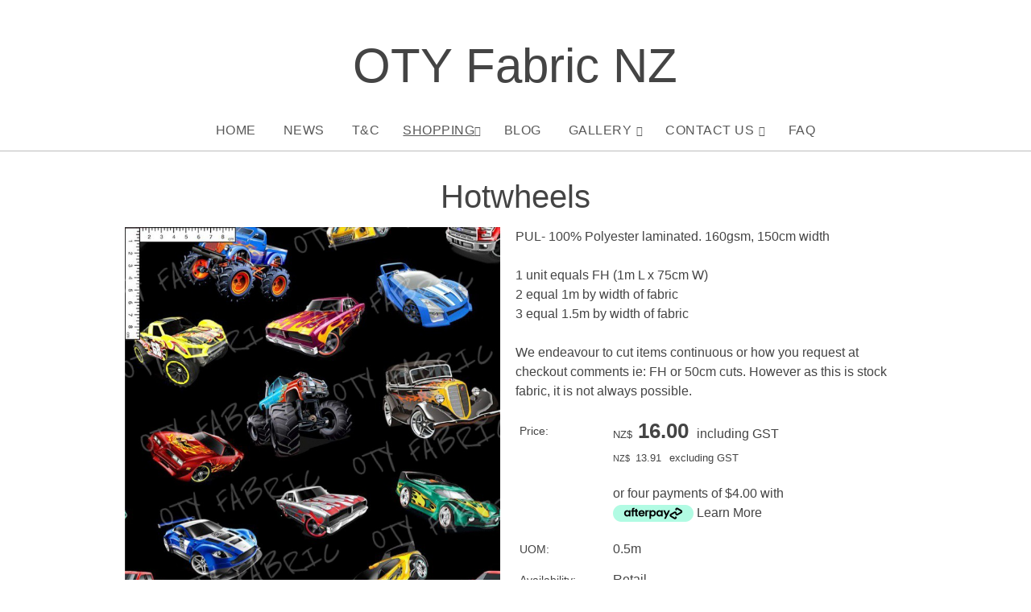

--- FILE ---
content_type: text/html;charset=UTF-8
request_url: https://www.otyfabric.nz/product/hotwheels
body_size: 6317
content:













<!DOCTYPE html PUBLIC "-//W3C//DTD XHTML 1.0 Transitional//EN" "https://www.w3.org/TR/xhtml1/DTD/xhtml1-transitional.dtd"> 
		
		

		<html lang="en">

<head>
<title>Hotwheels - OTY | CUSTOM PRINTED FABRIC, SOLIDS AND NOTIONS</title>

	

	  
	  



<meta name="Description" content="PUL- 100% Polyester laminated. 160gsm, 150cm width    1 unit equals FH (1m L x 75cm W)  2 equal 1m by width of fabric   3 equal 1.5m by width of fabric     We endeavour to cut items continuous or how you request at checkout comments ie: FH or 50cm cuts. However as this is stock fabric, it is not always possible.  	Category: PUL retail" />

	<meta name="Keywords" content="width fabric PUL FH 1m equal 100 Polyester laminated 160gsm 150cm unit equals 75cm 5m endeavour cut items continuous request checkout comments ie 50cm cuts However stock not always possible retail Hot" />


	<meta http-equiv="Content-Type" content="text/html; charset=utf-8" />
	<meta name="generator" content="CMS Tool www.cms-tool.net" />
	<meta name="viewport" content="width=device-width, initial-scale=1">
	
		
		
	
	
	<link rel="canonical" href="https://www.otyfabric.nz/product/hotwheels" />
		<link rel="alternate" media="only screen and (max-width: 640px)" href="https://www.otyfabric.nz/product/hotwheels">

	
	<link rel="alternate" type="application/rss+xml" title="RSS 2.0" href="/page/news/rss.xml" />
		<link rel="alternate" type="text/xml" title="RSS .92" href="/page/news/rss.xml" />
		<link rel="alternate" type="application/atom+xml" title="Atom 0.3" href="/page/news/rss.xml" />











<link rel="preload" as="style" href="/uploads/js/cmscommon_core.css?ver=1764793977451"/><link type="text/css" rel="stylesheet" media="all" href="/uploads/js/cmscommon_core.css?ver=1764793977451"/>
	<link rel="preload" as="style" href="/uploads/js/cmscommon_core_mobile.css?ver=1760409706268"/><link type="text/css" rel="stylesheet" media="screen and (max-width: 640px)" href="/uploads/js/cmscommon_core_mobile.css?ver=1760409706268"/>

 	<link rel="preload" as="style" href="/uploads/js/cmscommon_ecommerce.css?ver=1769134433809"/><link type="text/css" rel="stylesheet" media="all" href="/uploads/js/cmscommon_ecommerce.css?ver=1769134433809"/>


 



<link type="text/css" rel="stylesheet" href="/css/publishedA.css?ver=1715119529521" media="all"/>



 




 


  

	
	
	<link rel="preload" as="script" href="//code.jquery.com/jquery-3.6.0.min.js"/>
	

	 
	<link rel="preload" as="script" href="/uploads/js/cmscommon_colorbox.js?ver=1678842460243"/>
		<link rel="preload" as="script" href="/uploads/js/cmscommon_core.js?ver=1765853974126"/>
		<link rel="preload" as="script" href="/uploads/js/cmscommon_clientside.js?ver=1754960540272"/>

	

	

	

	
	
	<link href='//fonts.googleapis.com/css?family=Crimson+Text' rel='stylesheet' type='text/css'>

	<link rel="preload" as="script" href="/_scripts.js?ver=1548740332303"/>


	
	
	
	
<meta property="product:url" content="https://www.otyfabric.nz/product/hotwheels" /> 

			

			<meta property="og:url" content="https://www.otyfabric.nz/product/hotwheels"/>	                                                                  
			
			
				
			
			<meta property="og:type" content="product.item" />
			<meta property="og:title" content="Hotwheels"/>

			<meta property="og:site_name" content="Otyfabricsnz"/>
			<meta property="og:image" content="https://www.otyfabric.nz/images/549265/pid3762955/1683373010042.jpg"/>

			<meta property="product:price:amount" content="16.00"/>
				<meta property="product:price:currency" content="NZD"/>

			<meta property="og:description" content="PUL- 100% Polyester laminated. 160gsm, 150cm width    1 unit equals FH (1m L x 75cm W)  2 equal 1m by width of fabric   3 equal 1.5m by width of fabric     We endeavour to cut items continuous or how you request at checkout comments ie: FH or 50cm cuts. However as this is stock fabric, it is not always possible."/>
			
			<meta property="product:sku" content="3762955" /> 
				  <meta property="product:retailer_item_id" content="3762955" />

			<meta property="product:availability" content="oos" />
			
			
			<meta property="product:condition" content="new" />
</head>













<body id="pageid549265" class="wgtid249 cmsTemplateA productViewBody productViewBodyB inCategory186602   productHasNoPriceRange  productHasVariations productHasOptions  AvailabilityOutOfStock OutOfStock  cmsPublicViewer" data-uid="125228" data-cid="125228" data-page="549265" data-pid="3762955" data-categoryid="186602">



<div id=cmsBrowserTopFixed>
	<div id="cmsBrowserHeaderTools" class="cmsEditableTemplate cmsEditableWidgetsArea " >
	
	</div>  





	</div>
	
	
	

	<div class=cmsOuterContainer id="cmsTemplateOuterContainer" chunk="wgtdata/_templateA.html">

	<div id="outer" class="templateA page">
<div id="inner">
<div id="mobbtn" class="mobile">MENU</div>
<div id="vcart" style="text-align: center; height: 22px;"><div id=cmsViewCartLink class='cartSummaryLink'></div></div>
<div id="logocontainer"><div id="cmslogo" class="cmsEditableTemplate">
<div class=cmsDefaultTextLogo><b><a href="/">OTY Fabric NZ</a></b></div>
</div></div>
<div id="menuandsearch" class="desktop">
<div id="menuandsearchblack"><div id=menu class=menu><ul id=nav class="nav navbar-nav"><li id="mbtn549263"><a href="/page/549263">Home</a></li><li id="mbtn549264"><a href="/news.html">News</a></li><li id="mbtn549255"><a href="/terms.html">T&C</a></li><li id="mbtn549265" class="menuliactive"><a href="/shopping.html" class="menuactive">Shopping</a><ul class="catsubmenu dropdown-menu"><li id="catm192687" class="selectedCategoryPath hassubmenu"><a href="/category/192687" class="catmenu-selectedCategoryPath">RETAIL/IN STOCK- Custom Printed Fabric</a><ul class="submenu submenu-selectedCategoryPath"><li id="catm271202"><a href="/category/271202">Cotton Lycra 240gsm</a></li><li id="catm192026"><a href="/category/192026">100% Cotton Woven - Prints</a></li><li id="catm249176"><a href="/category/249176">Softshell</a></li><li id="catm192022"><a href="/category/192022">Cotton Lycra 260gsm - PRINTS</a></li><li id="catm192027"><a href="/category/192027">Bamboo lycra</a></li><li id="catm271834"><a href="/category/271834">Peachskin/boardshort fabric</a></li><li id="catm204548"><a href="/category/204548">Double Gauze/Muslin</a></li><li id="catm274902"><a href="/category/274902">Waffle</a></li><li id="catm197630"><a href="/category/197630">French Terry 280-300gsm PRINTS</a></li><li id="catm208726"><a href="/category/208726">Cotton Lycra 220gsm</a></li><li id="catm261161"><a href="/category/261161">Vinyl</a></li><li id="catm208469"><a href="/category/208469">Linen</a></li><li id="catm192024"><a href="/category/192024">PANELS</a></li><li id="catm186602" class="selectedCategory selectedCategoryPath"><a href="/category/186602" class="catmenu-menuactive">PUL retail</a></li><li id="catm210967"><a href="/category/210967">Rib</a></li><li id="catm192021"><a href="/category/192021">SPF50 Swim - PRINTS</a></li><li id="catm211817"><a href="/category/211817">Squish</a></li><li id="catm204542"><a href="/category/204542">T-Shirting Cotton lycra 200gsm</a></li><li id="catm205728"><a href="/category/205728">bullet/liverpool</a></li></ul></li><li id="catm244790" class="hassubmenu"><a href="/category/244790">European organic fabric</a><ul class="submenu"><li id="catm259690"><a href="/category/259690">1x1 fine rib</a></li><li id="catm246906"><a href="/category/246906">8 x 4 Rib</a></li><li id="catm244792"><a href="/category/244792">Cotton Jersey 220gsm </a></li><li id="catm259699"><a href="/category/259699">Cotton woven</a></li><li id="catm259691"><a href="/category/259691">ECO peachskin</a></li><li id="catm244794"><a href="/category/244794">Double gauze/muslin</a></li><li id="catm244793"><a href="/category/244793">Eco Viscose</a></li><li id="catm244791"><a href="/category/244791">French Terry</a></li><li id="catm259692"><a href="/category/259692">Softshell</a></li><li id="catm246905"><a href="/category/246905">Sweater fleece</a></li><li id="catm271267"><a href="/category/271267">Swim</a></li></ul></li><li id="catm175963" class="hassubmenu"><a href="/category/175963">RETAIL - Solids and Stripes</a><ul class="submenu"><li id="catm178915"><a href="/category/178915">Solid cotton spandex</a></li><li id="catm257166"><a href="/category/257166">Brushed french Terry Spandex</a></li><li id="catm193411"><a href="/category/193411">RETAIL - Ribbing </a></li><li id="catm277297"><a href="/category/277297">Machine Knits</a></li><li id="catm188997"><a href="/category/188997">Solid French Terry Spandex</a></li><li id="catm217107"><a href="/category/217107">Cotton Lycra Waffle</a></li><li id="catm217560"><a href="/category/217560">Solid cotton woven</a></li><li id="catm176140"><a href="/category/176140">Striped CL</a></li><li id="catm188390"><a href="/category/188390">Towelling and Terry RETAIL </a></li></ul></li><li id="catm223605"><a href="/category/223605">COTTON WOVEN</a></li><li id="catm236388"><a href="/category/236388">'Scrap' Mystery packs</a></li><li id="catm204549" class="hassubmenu"><a href="/category/204549">Heat Transfer Vinyls</a><ul class="submenu"><li id="catm255294"><a href="/category/255294">Print your own vinyl images</a></li></ul></li><li id="catm197460" class="hassubmenu"><a href="/category/197460">Labels</a><ul class="submenu"><li id="catm195366"><a href="/category/195366">Generic Vinyl care labels</a></li><li id="catm264151"><a href="/category/264151">Customised labels</a></li></ul></li><li id="catm180357" class="hassubmenu"><a href="/category/180357">NOTIONS</a><ul class="submenu"><li id="catm197457"><a href="/category/197457">Braided Elastic</a></li><li id="catm201155"><a href="/category/201155">Zips and zipper pulls</a></li><li id="catm201145"><a href="/category/201145">Fold over elastic 25mm</a></li><li id="catm203207"><a href="/category/203207">Kam snaps</a></li><li id="catm196129"><a href="/category/196129">Leather look items</a></li><li id="catm205875"><a href="/category/205875">Metal handmade hardware</a></li><li id="catm210257"><a href="/category/210257">Metal snaps</a></li><li id="catm207420"><a href="/category/207420">Needles</a></li><li id="catm194618"><a href="/category/194618">Pompoms</a></li><li id="catm196130"><a href="/category/196130">Threads</a></li><li id="catm196131"><a href="/category/196131">Wooden buttons </a></li><li id="catm196168"><a href="/category/196168">Wooden labels</a></li></ul></li><li id="catm206235"><a href="/category/206235">Mask supplies</a></li><li id="catm240519"><a href="/category/240519">Pointelle</a></li><li id="catm269167"><a href="/category/269167">Bundles</a></li><li id="catm208963"><a href="/category/208963">Tools</a></li></ul></li><li id="mbtn549260"><a href="/page/549260">Blog</a></li><li id="mbtn549258" class="dropdown hasubmenu"><a data-toggle="dropdown" href="/page/549258" class="dropdown-toggle">Gallery</a><ul class="submenu dropdown-menu"><li id="mbtn549261"><a href="/page/549261">Gallery Popup Page</a></li></ul></li><li id="mbtn549259" class="dropdown hasubmenu"><a data-toggle="dropdown" accesskey="9" href="/contact.html" class="dropdown-toggle">Contact Us</a><ul class="submenu dropdown-menu"><li id="mbtn549262" class="dropdown hasubmenu"><a data-toggle="dropdown" href="/page/549262" class="dropdown-toggle">Register</a><ul class="submenu dropdown-menu"><li id="mbtn549257"><a href="/subscribe.html">Subscribe</a></li></ul></li></ul></li><li id="mbtn604293"><a href="/faq">FAQ</a></li></ul></div>
<div class="cleared"></div>
</div>
</div>
<!--end menuandsearch-->
<div id="infowrap">
<div id="infoandlogin" class="site"><div id="cmsPageHeaderTopTools" class="cmsEditableTemplate cmsEditableWidgetsArea " >
	
	</div>  






</div>
</div>
<div id="container" class="site">
<div id="maincontent">
<div id="pagebannercontainer"></div>
<div id="mainframe">
<div id="heading">
<h1>Hotwheels</h1>
</div>
				<div id="cmsPageHeaderToolsBelowHeading" class="cmsEditableTemplate cmsEditableWidgetsArea cmsUsualWidth" >
	
	</div>
		
		


		
		<div id="cmsPageContainer" pageid="549265" headingid="cmsProductHeading">

		
		
		 
		

		

		<div id="ContentCMS" accesskey="[" class="cmsUsualWidth ">


		


		<div class=productViewShoppingBasketInHeader>
		





<p align=right id=wgtSoftCart basketItemCount="0"></p>
	
<iframe NAME=buyiframe width=0 height=0 style="visibility:hidden"></iframe>







		</div>





		
		



		 
		

		 
		





		


		<div itemscope itemtype="http://schema.org/Product" class="productItemScope productVariantChangeWrapper" data-pid="3762955" id="Product3762955">

			<meta itemprop="name" content="Hotwheels" />
		    <meta itemprop="image" content="https://www.otyfabric.nz/images/549265/pid3762955/1683373010042.jpg" />
			<meta itemprop="description" content="PUL- 100% Polyester laminated. 160gsm, 150cm width    1 unit equals FH (1m L x 75cm W)  2 equal 1m by width of fabric   3 equal 1.5m by width of fabric     We endeavour to cut items continuous or how you request at checkout comments ie: FH or 50cm cuts. However as this is stock fabric, it is not always possible." />

			
			<meta  itemprop="sku" content="3762955" />
		    <div itemprop="brand" itemscope itemtype="https://schema.org/Brand">
				<meta itemprop="name" content="Otyfabricsnz" />
			</div>
			<meta  itemprop="mpn" content="3762955" />

			<meta  itemprop="category" content="PUL retail" />

		 	<div itemprop="offers" itemscope itemtype="https://schema.org/Offer" >

					<meta itemprop="price" content="16.00" />
					<meta itemprop="priceCurrency" content="NZD" />
					<meta itemprop="priceValidUntil" content="2026-04-30" />
					<meta itemprop="url" content="https://www.otyfabric.nz/product/hotwheels" />

			        <link itemprop="itemCondition" href="https://schema.org/NewCondition" />
					
					<link itemprop="availability" href="https://schema.org/OutOfStock" />		
									
					
			    </div>
	
			


			



<div id="cmsProductSummary" class="cmsEditablePopup cmsProductSummary productSummaryHeader">

		
		
		
		<div class="imageAlignmentBlock leftAlignedImageBlock"><div class="zoomedphoto ">
			<a class="colorbox jqzoom_view" rel="colorbox" href="/images/549265/pid3762955/1683373010042.jpg" title="Hotwheels"><img src="/images/549265/pid3762955/1683373010042.jpg" border="0" alt="Hotwheels" class="img_product_view galleryView320" hspace="0" vspace="0" itemprop="image"/></a>
		</div></div>


			<div class=productSummaryRightAlignedBlock>
				<DIV class=productHeaderSummaryText itemprop="description">PUL- 100% Polyester laminated. 160gsm, 150cm width<br><br>1 unit equals FH (1m L x 75cm W)<br>2 equal 1m by width of fabric <br>3 equal 1.5m by width of fabric<br> <br>We endeavour to cut items continuous or how you request at checkout comments ie: FH or 50cm cuts. However as this is stock fabric, it is not always possible.</DIV>
				
<a name="buy"></a>

<div class="formDIV productPriceTableDetailedWrapper">
<div class="productPriceTableDetailed cmsFormElements" data-image="/images/549265/pid3762955/1683373010042.jpg" >


	


	<div class="cmsFormElement productPrice"><div class="cmsFormPrompt productPricePrompt">Price:</div><div class="cmsFormData productPricePrice"><small class=ccySymbol>NZ$</small> <b class=value>16.00</b><span class=GSTwording> including GST</span></div></div><div class="cmsFormElement otherTaxPrice"><div class="cmsFormPrompt otherTaxPricePrompt">&nbsp;</div><div class="cmsFormData otherTaxPricePrice"><small class=ccySymbol>NZ$</small> <span class=value>13.91</span><span class=GSTwording> excluding GST</span></div></div>

	<!-- Afterpay -->
			<div class=cmsFormElement>
					<div class="cmsFormPrompt afterpaySaysNoPrompt">&nbsp;</div>
					<div class=cmsFormData>
						<div class=AfterPayOffer>
							<div class=AfterPayOffer4Payments>
								
								<p style="vertical-align: text-bottom">or four payments of $4.00
											with <br><a  class=colorbox href="/page/549265/shopping/productview/afterPayInfo.html?b_currency=NZD"><img src="/uploads/shared/images/art/logos/afterpay_logo.png" width=100 height=21  style="vertical-align:text-bottom; margin-bottom: -3px;" alt="Afterpay Payment Offer" ></a>
											<a class=colorbox href="/page/549265/shopping/productview/afterPayInfo.html?b_currency=NZD">Learn More</a>
											</p>

							</div>
						</div>
					</div>
				</div>


	

	<div class="cmsFormElement cmsUOM unitOfMessure"><div class=cmsFormPrompt><label>UOM:</label></div><div class=cmsFormData>0.5m</div></div>

	
	
	

	

	
	   

	
		
		


	
	
	
	
	
	


	

		


	



<IFRAME NAME=buyiframe width=0 height=0 style="visibility:hidden"></iframe>




	
	
<!-- p_stock_display = NONE +   -->


	  	<div class=cmsFormElement><div class=cmsFormPrompt><label>Availability:</label></div>
		<div class=cmsFormData><span class="outofstock p_outOfStockMessage">Retail</span></div></div>

	


	



	


	


	

<form id=ProductFakeBuyForm >
		<INPUT TYPE=HIDDEN NAME=pid VALUE="3762955">
			
		<!-- optDispType= SINGLEDROPDOWN_FULLPRICE--><div class="cmsFormElement cmsFormElementbi_child_pid"><div class=cmsFormPrompt>Option:</div><div class="cmsFormData autowidth"><SELECT name="bi_child_pid" onchange="onVariantComboChanged(this)"><option/><option value=3762956 disabled >PUL </option></SELECT></div></div><span class="VariantList hide">[{"price":13.913,"qty":0,"pid":3762956,"style":"PUL","disabled":true,"imgsrc":"/images/549265/pid3762955/1683373010042.jpg","title":"Hotwheels"}]</span>
	</form>




	


</div>
</div>




			</DIV>

		

		

		



		
		
		
		
		
		
		
		
		
		
		
		
		<div style="clear:both"></div>


		  




	</div>

			


			

			
			
			


		  
			


			

 
			
			
			


			<div style="clear:both"></div>


			
 
























 


 













  




 





	



  

 









                      








			





			
				
		</div><!-- end item scope -->

		

				
		


		
		
		  





		<p class=cmsViewProductPageContinueLinks>
			<a class=cmsViewCartOnProductView href="/page/549265/shopping/cart/shopping-cart.html">View your shopping basket</a> 
			<span class=browseOtherItems>or <a href="/category/186602">Browse other items in PUL retail</a>.</span>
			</p>



		
		



		
		 
		

		


		

		

		






		

</div><!-- End ContentCMS-->



</div><!-- End cmsPageContainer-->





<div id="cmsPageFooterTools" class="cmsEditableTemplate cmsEditableWidgetsArea cmsUsualWidth" >
	
	</div>  


















<!-- footer_scripts -->
	<!-- addProductVariationScriptVersion 3 -->

	

	
	<link rel="preload" as="script" href="/uploads/js/viewProductVariantChangeV3.js?ver=1752031347138"/>
 
  
</div>
</div>
<!--end maincontent-->
<div class="cleared"></div>
</div>
<div id="footerwrap">
<div id="footer" class="site">
<div id="contact" class="item">
<h3><div class="cmsEditableText" id="cmsWebsiteNameTitle" chunk="/wgtdata/cmsWebsiteNameTitle.html">Otyfabricsnz</div></h3>
<div>Ailsa Street, Te kuiti, North Island</div>
<div>3910, New Zealand</div>
<div>0223819472</div>
<div></div>
<div class="socialmediaicons">
  
 
	
	
	
	

	
	
	
	
	
	
	
	
	

	<a rel="nofollow" target="socialiconTarget" href="/page/news/rss.xml" class="socialmediaicon cmsSocialIconRSS hidden a-logo-rss" title="View RSS Feed (only for RSS readers)"><ion-icon name="logo-rss" style="background-color: #f8991d; ;"></ion-icon></a>

	

	
	
	
	
</div> 


</div>
<div id="rright" class="item"><div class="cmsEditableText" id="ws_template_footer" chunk="/footer.html"></div></div>
<div id="map" class="item"><div class="googleMap">
		<a target=_blank href="https://maps.google.com/maps?daddr=Ailsa+Street++Te+kuiti+%2CNorth+Island+%2CNew+Zealand"><img src="/images/maps/map--38.3353720-175.1533680-320x200-z16-locationiq.png" title="Ailsa Street  Te kuiti ,North Island ,New Zealand"></a>
		
	</div></div>
<div class="cleared"></div>
<!-- end outer --></div>
<div id="foot"><div class="cmsEditableText" id="ws_template_footer" chunk="/footer.html"></div>


<table width="100%">
	<tr>
		<td align="center">	


			<p align="center">
				<small class="copyright">
					&copy; Copyright <a class="copyright" target="_top" href="https://www.otyfabric.nz" style="text-decoration:none;">Otyfabricsnz</a> 
					- <a class="copyright siteMapLink" href="/page/search/sitemap.html">Site map</a>
					<br />
					Phone: 0223819472 
					Te kuiti 
					 
					New Zealand
				</small>
			</p>
			 

			<p align="center"><small class="copyright"><a href="https://www.websitebuilder.nz" style="text-decoration:none;">Website Builder - Website World</a></small></p>
			


		</td>
	</tr>
</table>




</div>
<!-- end foot --></div>
<div id="mobmenu" class="mobile">
<div id="topbox">
<div id="moblogo"><div id="cmslogo" class="cmsEditableTemplate">
<div class=cmsDefaultTextLogo><b><a href="/">OTY Fabric NZ</a></b></div>
</div></div>
<div id=menu class=menu><ul id=nav class="nav navbar-nav"><li id="mbtn549263"><a href="/page/549263">Home</a></li><li id="mbtn549264"><a href="/news.html">News</a></li><li id="mbtn549255"><a href="/terms.html">T&C</a></li><li id="mbtn549265" class="menuliactive"><a href="/shopping.html" class="menuactive">Shopping</a></li><li id="mbtn549260"><a href="/page/549260">Blog</a></li><li id="mbtn549258" class="dropdown hasubmenu"><a data-toggle="dropdown" href="/page/549258" class="dropdown-toggle">Gallery</a><ul class="submenu dropdown-menu"><li id="mbtn549261"><a href="/page/549261">Gallery Popup Page</a></li></ul></li><li id="mbtn549259" class="dropdown hasubmenu"><a data-toggle="dropdown" accesskey="9" href="/contact.html" class="dropdown-toggle">Contact Us</a><ul class="submenu dropdown-menu"><li id="mbtn549262" class="dropdown hasubmenu"><a data-toggle="dropdown" href="/page/549262" class="dropdown-toggle">Register</a><ul class="submenu dropdown-menu"><li id="mbtn549257"><a href="/subscribe.html">Subscribe</a></li></ul></li></ul></li><li id="mbtn604293"><a href="/faq">FAQ</a></li></ul></div></div>
</div>
</div>
</div>
	 
		



		</div><!-- cms outer wrap -->


		

		



		
		
		<div id=cmsBrowserBottomFixed>
			<div id="cmsBrowserFooterTools" class="cmsEditableTemplate cmsEditableWidgetsArea " >
	
	</div>  





		</div>
			
			
				
				

						
	<script type="text/javascript">var dynamicURL='/product/hotwheels';var cid=125228;var page=549265;</script><script type="text/javascript" src="//code.jquery.com/jquery-3.6.0.min.js"></script><script type="text/javascript" src="/uploads/js/cmscommon_colorbox.js?ver=1678842460243"></script><script type="text/javascript" src="/uploads/js/cmscommon_core.js?ver=1765853974126"></script><script type="text/javascript" src="/uploads/js/cmscommon_clientside.js?ver=1754960540272"></script><script type="text/javascript" src="/_scripts.js?ver=1548740332303"></script><script>
			updateWgtCart('',0);
		</script><script type="application/ld+json" class="cmsSchemaGraph">
{"offers":{"seller":{"@id":"https://www.otyfabric.nz#organization"},"priceValidUntil":"2027-01-31T11:00:53+1300","priceCurrency":"NZD","@type":"Offer","price":"16.00","availability":"https://schema.org/SoldOut","url":"https://www.otyfabric.nz/product/hotwheels","itemCondition":"https://schema.org/NewCondition"},"image":"https://www.otyfabric.nz/images/549265/pid3762955/1683373010042.jpg","@type":"Product","name":"Hotwheels","description":"PUL- 100% Polyester laminated. 160gsm, 150cm width\r\n\r\n1 unit equals FH (1m L x 75cm W)\r\n2 equal 1m by width of fabric \r\n3 equal 1.5m by width of fabric\r\n \r\nWe endeavour to cut items continuous or how you request at checkout comments ie: FH or 50cm cuts. However as this is stock fabric, it is not always possible.","mpn":"3762955","category":"PUL retail","@context":"https://schema.org","brand":{"@type":"Brand","name":"Otyfabricsnz"},"url":"https://www.otyfabric.nz/product/hotwheels"}
</script><script type="text/javascript" src="/uploads/js/viewProductVariantChangeV3.js?ver=1752031347138"></script>
<script type="module" defer async src="/uploads/shared/js/ionicons/dist/ionicons/ionicons.js"></script>
<script type="module" defer async src="/uploads/shared/js/ionicons/dist/ionicons/ionicons.esm.js"></script>
</body>
	</html>


<!--r21,u3213320,c125228,p549265,w249,t111228,m903,s200-->


 

--- FILE ---
content_type: text/javascript
request_url: https://www.otyfabric.nz/_scripts.js?ver=1548740332303
body_size: 165
content:
/*USED BY TEMPLATE--------*/
$(document).ready(function() {
  // Add titles to featured products main column.
 $('#sidebarcontent #FeaturedProductsFeatured li').addClass('featured')
 $('#sidebarcontent #FeaturedProductsOnSale li').addClass('onsale').prepend('<div class="promoicon">Sale</div>');
 $('#sidebarcontent #FeaturedProductsBestSeller li').addClass('bestseller').prepend('<div class="promoicon">Hot</div>');
 $('#sidebarcontent #FeaturedProductsNewItems li').addClass('new').prepend('<div class="promoicon">New</div>');


if( $('#sidebarcontent li').length > 0 ){
	$('#sidebarcontent').prepend('<h2 class="section">Featured Products</h2>');
}


$("#cmsAltBanner .column").has("img").addClass("imgCol");
$("#cmsAltBanner .column").not("img").addClass("noImg");


//IF TOP MENU HAS DROPDOWN
$('#nav > .menulilink').each(function(){
	$(this).find(".catsubmenu,.submenu").parent().addClass("hassubmenu");
});



$("#mobbtn").click(function(){
	$("body").toggleClass("active");

});

$(window).scroll(function() {    
    var scroll = $(window).scrollTop();
    var width = $(window).width();	
    if (scroll >= 300 && width > 560) {
        $("body").addClass("fixedHeader");
    } else {
        $("body").removeClass("fixedHeader");
    }
});


});